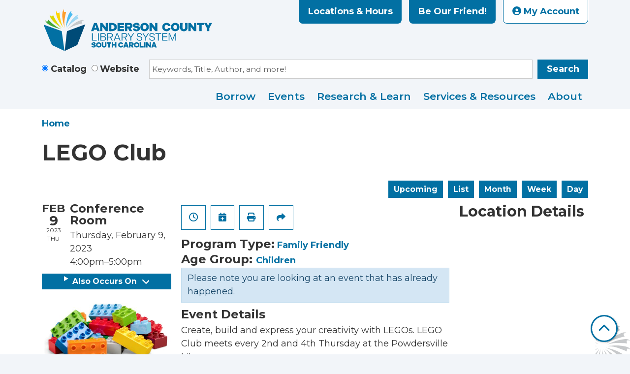

--- FILE ---
content_type: application/javascript
request_url: https://cdn.nicheacademy.com/shared_widget_code/button_min.js
body_size: 440
content:
function createButtonWidgets(btn,s){[].forEach.call(s,function(s){s.classList.contains("previewButton")&&s.classList.contains("bgPrimary")&&s.classList.contains("rounded")||(s.className+=" na nicheacademyWidget previewButton bgPrimary rounded",s.style.fontSize=btn.extra_data.font+"px",btn.extra_data.icon&&(s.innerHTML='<i class= "na nicheacademyWidget '+(window.nicheWidgetUtils.deprecatedFaIcons.includes(btn.extra_data.icon)?" na "+btn.extra_data.icon.replace("fa","na"):" fa "+btn.extra_data.icon)+'"></i> '),s.innerHTML+=btn.extra_data.text),window.nicheWidgetUtils.appendAction(btn,s)})}

--- FILE ---
content_type: application/javascript
request_url: https://cdn.nicheacademy.com/shared_widget_code/side_button_min.js
body_size: 461
content:
function cleanupSideButtonWidget(s){var m=document.getElementById(s);m&&m.parentNode&&m.parentNode.removeChild(m)}function createSideButtonWidget(btn,s){var m=s.id+"-sideButton-landmark";document.getElementById(m)&&cleanupSideButtonWidget(m);var p=btn.extra_data,u=window.nicheWidgetUtils.detectMobile()&&-1==btn.extra_data.icon.indexOf("chevron")?"rotate-90":"";s.className="na nicheacademyWidget sideButton bgPrimary rounded",s.style.fontSize=btn.extra_data.font+"px",s.innerHTML='<i class= "na nicheacademyWidget na '+u+(window.nicheWidgetUtils.deprecatedFaIcons.includes(btn.extra_data.icon)?" na "+btn.extra_data.icon.replace("fa","na"):" fa "+btn.extra_data.icon)+'"></i>'+(window.nicheWidgetUtils.detectMobile()?"":" "+btn.extra_data.text),s.setAttribute("aria-label",btn.extra_data.text),s.style.position="fixed",p.side&&"right"!==p.side?(s.className+=" left",s.style.left=0,s.style.bottom="calc(( "+p.placement+"%) - -"+s.clientWidth/14+"px)"):(s.style.right=0,s.className+=" right",s.style.bottom="calc(( "+p.placement+"%) + 21px)",setTimeout(function(){s.style.right="calc( -"+(s.clientWidth+.037*btn.extra_data.font)+"px + "+s.clientHeight+"px)"}));var g=document.createElement("div");g.id=m,g.setAttribute("role","complementary"),g.setAttribute("aria-label","Niche Academy side button"),g.style.position="fixed",g.style.right="0",g.style.bottom="0",g.style.zIndex="9999",g.appendChild(s),document.getElementsByTagName("body")[0].appendChild(g),window.nicheWidgetUtils.appendAction(btn,s)}

--- FILE ---
content_type: image/svg+xml
request_url: https://www.andersonlibrary.org/themes/custom/website_theme/assets/images/nextdoor-icon.svg
body_size: 947
content:
<svg xmlns="http://www.w3.org/2000/svg" xmlns:xlink="http://www.w3.org/1999/xlink" width="32" height="32" viewBox="0 0 32 32">
  <defs>
    <clipPath id="clip-path">
      <rect id="Rectangle_3007" data-name="Rectangle 3007" width="32" height="31" transform="translate(-0.433)" fill="#0270a3"/>
    </clipPath>
    <clipPath id="clip-social-nextdoor">
      <rect width="32" height="32"/>
    </clipPath>
  </defs>
  <g id="social-nextdoor" clip-path="url(#clip-social-nextdoor)">
    <g id="Group_6291" data-name="Group 6291" transform="translate(-0.055 0.512)">
      <g id="Group_6102" data-name="Group 6102" transform="translate(0.488 0.488)" clip-path="url(#clip-path)">
        <path id="Subtraction_1" data-name="Subtraction 1" d="M15.679,30.277H14.63a16.451,16.451,0,0,1-2.684-.372,16.029,16.029,0,0,1-2.583-.812,15.137,15.137,0,0,1-2.4-1.245,14.127,14.127,0,0,1-2.132-1.67,14.064,14.064,0,0,1-1.973-2.212,15.01,15.01,0,0,1-1.48-2.562A15.676,15.676,0,0,1,0,15.669V14.376a16.336,16.336,0,0,1,.416-2.7,15.88,15.88,0,0,1,.866-2.589A14.928,14.928,0,0,1,2.59,6.7,13.859,13.859,0,0,1,4.331,4.59a14.066,14.066,0,0,1,2.235-1.9A15.136,15.136,0,0,1,9.132,1.286a15.965,15.965,0,0,1,2.789-.9A16.168,16.168,0,0,1,14.826,0h.86A16.948,16.948,0,0,1,18.2.328a16.282,16.282,0,0,1,2.432.706,15.158,15.158,0,0,1,2.283,1.086A13.963,13.963,0,0,1,24.973,3.59a14.457,14.457,0,0,1,2.292,2.393,15.29,15.29,0,0,1,2.756,5.983,14.679,14.679,0,0,1,.337,3.3,14.4,14.4,0,0,1-.277,2.81,15.071,15.071,0,0,1-.808,2.7,15.284,15.284,0,0,1-1.295,2.51,14.929,14.929,0,0,1-1.738,2.224A14.676,14.676,0,0,1,24,27.454a15.418,15.418,0,0,1-2.574,1.461,15.834,15.834,0,0,1-5.745,1.363ZM5.583,9.061a5.618,5.618,0,0,0,.285,2.044,6.165,6.165,0,0,0,.4.945,6.536,6.536,0,0,0,.554.869A6.808,6.808,0,0,0,8.3,14.359a6.684,6.684,0,0,0,.887.535,6.376,6.376,0,0,0,.96.388c0,.582,0,1.175-.008,1.748v0c-.011,1.46-.022,2.97.037,4.454.367-.008.729-.009,1.035-.009h.716c.648,0,1.193-.006,1.747-.033-.022-1.415-.02-2.855-.018-4.247v-.006c0-.875,0-1.779,0-2.668a3.209,3.209,0,0,1,.028-.512,2.816,2.816,0,0,1,.115-.5,2.183,2.183,0,0,1,.524-.871,2.081,2.081,0,0,1,.364-.321,2.245,2.245,0,0,1,.423-.23,2.424,2.424,0,0,1,.462-.138,2.525,2.525,0,0,1,.939,0,2.386,2.386,0,0,1,.44.126,2.213,2.213,0,0,1,.406.211,2.064,2.064,0,0,1,.355.3,2.285,2.285,0,0,1,.581.907,2.89,2.89,0,0,1,.133.527,3.253,3.253,0,0,1,.038.542c.008,1.194.005,2.407,0,3.58v0c0,1.093,0,2.223,0,3.334.5,0,1.035,0,1.737,0h1.758c0-.959,0-1.932,0-2.873v0c0-1.414,0-2.877-.005-4.316a6.638,6.638,0,0,0-.087-1.08,5.817,5.817,0,0,0-.274-1.05,4.88,4.88,0,0,0-.478-.967,4.207,4.207,0,0,0-.7-.829,5.079,5.079,0,0,0-2-1.2A7.391,7.391,0,0,0,16.089,8.8a9.607,9.607,0,0,0-1.352.1,5.711,5.711,0,0,0-1.309.34,5.574,5.574,0,0,0-1.192.641,5.006,5.006,0,0,0-.986.915,4.443,4.443,0,0,0-.689,1.163,2.874,2.874,0,0,1-.657-.544,3.2,3.2,0,0,1-.472-.694,3.987,3.987,0,0,1-.409-1.637c-.558-.011-1.124-.011-1.672-.011h0c-.579,0-1.177,0-1.766-.013Z" transform="translate(0.388 0.428)" fill="#0270a3" stroke="rgba(0,0,0,0)" stroke-miterlimit="10" stroke-width="1"/>
      </g>
    </g>
  </g>
</svg>


--- FILE ---
content_type: application/javascript
request_url: https://cdn.nicheacademy.com/widgets/3a4c3a57eb8707fd2c6f5ce0cc82b86a_script
body_size: 8234
content:
!function(){var url,modalIframeUrl,sliderIframeUrl,nicheUrl="https://my.nicheacademy.com/",baseUrl="https://my.nicheacademy.com/",s=baseUrl.split("/"),m=null,u=s[0],f=s[2],hsCompany= null;url=u+"//"+f;var p,g,h={};p=document.getElementsByTagName("head")[0],(g=document.createElement("style")).textContent="\n/*Theme customizations*/\n@font-face {\n  font-family: 'font-awesome-custom';\n  src: url('https://cdnjs.cloudflare.com/ajax/libs/font-awesome/4.3.0/fonts/fontawesome-webfont.eot?v=4.3.0');\n  src: url('https://cdnjs.cloudflare.com/ajax/libs/font-awesome/4.3.0/fonts/fontawesome-webfont.eot?#iefix&v=4.3.0') format('embedded-opentype'), url('https://cdnjs.cloudflare.com/ajax/libs/font-awesome/4.3.0/fonts/fontawesome-webfont.woff2?v=4.3.0') format('woff2'), url('https://cdnjs.cloudflare.com/ajax/libs/font-awesome/4.3.0/fonts/fontawesome-webfont.woff?v=4.3.0') format('woff'), url('https://cdnjs.cloudflare.com/ajax/libs/font-awesome/4.3.0/fonts/fontawesome-webfont.ttf?v=4.3.0') format('truetype'), url('https://cdnjs.cloudflare.com/ajax/libs/font-awesome/4.3.0/fonts/fontawesome-webfont.svg?v=4.3.0#fontawesomeregular') format('svg');\n  font-weight: normal;\n  font-style: normal;\n}\n\n.na.nicheacademyWidget {\n  font-family: 'Open Sans', sans-serif;\n  font-weight: normal !important;\n  outline-offset: 2px !important; \n}\n\n.na.nicheacademyWidget p{\n  font-family: 'Open Sans', sans-serif !important;\n  margin: 0px;\n  padding: 0px;\n}\n\n.na.nicheacademyWidget i,\n.na.lightboxNicheAcademy i {\n  height: auto !important;\n  margin: 0px !important;\n  padding: 0px !important;\n}\n\n.previewButton .na.nicheacademyWidget.fa,\n.sideButton .na.nicheacademyWidget.fa {\n  color: white !important;\n}\n\n.na.nicheacademyWidget.na-video-camera {\n  display: inline-block;\n  font: normal normal normal 14px/1 FontAwesome;\n  font-size: inherit;\n  text-rendering: auto;\n  -webkit-font-smoothing: antialiased;\n  content: \"\\f03d\" !important;\n  font-family: \"font-awesome-custom\"\n}\n\n.na.nicheacademyWidget.na-video-camera:before {\n  content: \"\\f03d\" !important;\n  font-family: \"font-awesome-custom\"\n}\n\n.na.nicheacademyWidget.na-lightbulb-o {\n  display: inline-block;\n  font: normal normal normal 14px/1 FontAwesome;\n  font-size: inherit;\n  text-rendering: auto;\n  -webkit-font-smoothing: antialiased;\n  content: \"\\f0eb\" !important;\n  font-family: \"font-awesome-custom\"\n}\n\n.na.nicheacademyWidget.na-lightbulb-o:before {\n  content: \"\\f0eb\" !important;\n  font-family: \"font-awesome-custom\"\n}\n\n.na.lightboxNicheAcademy a:hover,\n.na.lightboxNicheAcademy a:focus,\n.na.lightboxNicheAcademy button:hover,\n.na.lightboxNicheAcademy button:focus,\n.na.lightboxNicheAcademy i:hover,\n.na.lightboxNicheAcademy i:focus,\n.na.nicheacademyWidget a:hover,\n.na.nicheacademyWidget a:focus,\n.na.nicheacademyWidget button:hover,\n.na.nicheacademyWidget button:focus,\n.na.nicheacademyWidget i:hover,\n.na.nicheacademyWidget i:focus {\n  background-image: none;\n  text-decoration: none !important;\n}\n\n.na.colorPrimary{\n  color: #135c89 !important;\n}\n\n.na.bgPrimary{\n  background: #135c89;\n}\n\n.na.colorSecondary{\n  color: #d1d2d4 !important;\n}\n\n.na.previewButton{\n  border: 0;\n  width: auto;\n  height: auto;\n  color: #FFFFFF !important;\n  cursor: pointer;\n  font-weight: 400 !important;\n  position: relative;\n  white-space: nowrap;\n  display: inline-block;\n  text-decoration: none !important;\n  padding: 6px 13px;\n  margin: 0px;\n  z-index:999;\n  background-image:\ linear-gradient(to bottom right, transparent, rgba(38,50,56,.4)) !important;\n}\n\n.na.fa {\nfont-family: FontAwesome;\n}\n\n.na.previewButton:hover,\n.na.previewButton:focus {\n  background-image: none !important;\n  color: #fff !important;\n  font-weight: 400 !important;\n  padding: 6px 13px;    \n  margin: 0px;\n  width: auto;\n  height: auto;    \n  text-decoration: none !important;        \n}\n\n.na.previewLink{\n  border: 0;\n  width: auto;\n  height: auto;\n  cursor: pointer;\n  font-weight: 400 !important;\n  position: relative;\n  display: inline-block;\n  text-decoration: underline !important;\n  margin: 0px;\n  z-index:999;\n  background: none !important;\n}\n\n.na.rounded {\n  border-radius: 5px !important;\n}\n\n/* The Modal-na (background) */\n.na.modal-na {\n  position: fixed;\n  z-index: 999999;\n  padding-top: 60px;\n  left: 0;\n  top: 0;\n  width: 100% !important;\n  height: 100% !important;\n  overflow: auto;\n  background-color: rgb(0,0,0);\n  background-color: rgba(0,0,0,0.75);\n}\n\n/* Modal-na Content */\n.na.modal-na-content {\n  background-color: #fefefe;\n  margin: auto;\n  max-width:756px;\n  height: 80%;\n  position: relative;\n  overflow: hidden;\n  display: flex;\n  flex-direction: column;\n  overflow: hidden;\n  border-radius: 8px;\n  font-family: 'Open Sans', sans-serif !important;\n}\n\n.closeIcon{\n  margin: 0;\n  line-height:0 !important;\n  padding: 8px 10px 0px 0px;\n  width: auto;\n  height: 28px;\n  background-color: #135c89 ;\n  background-image:\ linear-gradient(to right, transparent, rgba(38,50,56,.4)) !important;\n  color: #FFFFFF;\n  font-size: 18px;\n  font-weight: 200;\n  z-index: 99;\n  text-align: right;\n  text-decoration: none !important;\n  font-family: 'Open Sans', sans-serif !important;\n}\n.na.nicheacademyWidget .na.text {\n  background-image:\ linear-gradient(to right, transparent, rgba(38,50,56,.4)) !important;;\n}\n.fullScreenLink {\n  text-decoration: inherit;\n  padding-right: 10px;\n  cursor:pointer;\n}\n.na.closeIcon button, \n.na.closeIcon button:hover,\n.na.closeIcon button:focus {\n  margin: 0;\n  line-height:0 !important;\n  padding: 0;\n  width: auto;\n  background-image: none !important; \n  background-color: transparent !important;\n  color: #FFFFFF;\n  cursor: pointer;\n  font-size: inherit;\n  font-weight: 200;\n  z-index: 99;\n  text-align: right;\n  text-decoration: inherit;\n  font-family: inherit;\n}\n\n.na.fullScreenLink, \n.na.fullScreenLink:hover,\n.na.fullScreenLink:focus {\n  outline: none;\n  border: none;\n}\n\n.na.fullScreenLink:focus-visible:not(:hover) {\n  outline: #d1d2d4 solid 2px !important;\n  outline-offset: 2px !important;\n}\n\n.na.lightboxFrame{\n  width: 100%;\n  height: 100%;\n}\n\n.na.sliderFrame{\n  border: none;\n  width: 100%;\n  height: 100%;\n}\n\n.na.colorWhite {\n  color: #FFFFFF !important;\n}\n\n.na.clickable{\n  cursor: pointer;\n}\n\n.na.sideButton{\nfloat: right;\ncolor:#fff !important;\npadding: 6px 13px;\nmargin: 0px;\nline-height: 40px;\nanimation: main 3s;\ncursor:pointer;\nz-index:999;\nbackground-image:\ linear-gradient(to bottom right, transparent, rgba(38,50,56,.4)) !important;    \nfont-weight: normal !important;\nwidth: auto;\nheight: auto;\ntext-decoration: none !important;  \nborder: none !important;\nbox-shadow: none !important;\n}\n\n.na.sideButton:focus-visible:not(:hover) {\n  outline-offset: 2px !important;\n}\n\n.na.sideButton.right{\n  transform-origin: 0% 100%;\n  transform:rotate(90deg);\n}\n\n.rotate-90 {\n  transform:rotate(-90deg) !important;\n}\n\n.na.sideButton.left{\n  transform-origin: 0% 100%;\n  transform: rotate(90deg);\n}\n\n.na.imageContainerBtn {\n  background: none;\n  border: none;\n  padding: 0;\n  cursor: pointer;\n}\n\n.na.sideButton:hover,\n.na.sideButton:focus{\n  background-image : none !important;\n  color: #fff !important;\n  font-weight: normal !important;\n  margin: 0px;\n  padding: 6px 13px;\n  width: auto;\n  height: auto;\n  text-decoration: none !important;    \n}\n\n.na.mySideSlider {\n  z-index: 999999999;\n  height: 100%;\n  max-width: 564px;\n  width: 100%;\n  background-color: white;\n  border: 1px solid #e0e0e0;\n  box-shadow: -3px 0 10px 0 rgba(38,50,56,.50);\n  position: fixed;\n  top: 0;\n  transition: 0.5s;\n  overflow: auto;\n  display: flex;\n  flex-direction: column;\n}\n\n@media (max-width: 991px) {\n  .na.modal-na{\n      padding:0;\n  }\n  .na.modal-na-content{\n      height:calc(100% - 4px);\n      max-width:inherit;\n  }\n}\n      ",p.appendChild(g),[{tag:"link",attrs:{rel:"stylesheet",href:"https://cdnjs.cloudflare.com/ajax/libs/font-awesome/4.3.0/css/font-awesome.css"}},{tag:"script",attrs:{src:"https://cdn.jsdelivr.net/npm/core-js@3.36.1/minified.js"}},{tag:"link",attrs:{rel:"stylesheet",href:"https://fonts.googleapis.com/css?family=Open+Sans:300,300italic,700&subset=latin,greek,greek-ext,vietnamese,cyrillic-ext,cyrillic,latin-ext"}}].forEach(function(s){var m=document.createElement(s.tag);Object.keys(s.attrs).forEach(function(u){m.setAttribute(u,s.attrs[u])}),p.appendChild(m)});var b=null;window.nicheWidgetUtils={appendAction:null,updateWidgetImplementationStatus:null,getImageUrl:null,detectMobile:null,getElement:null,deprecatedFaIcons:["fa-video-camera","fa-lightbulb-o"],url:url,baseUrl:baseUrl,hsCompany:hsCompany,academyUrl:"andersoncountylibrary",primary_color:"135c89",isCarouselPaused:!1};function updateWidgetImplementationStatus(widget){var widget_name=widget.type;if("Side Button"===widget.type&&(widget_name="Side button"),!widget_name||""===widget_name)return!0;var xmlhttp=new XMLHttpRequest;xmlhttp.open("PUT","https://widgets.nicheacademy.com/update-widget-implementation-status"),xmlhttp.setRequestHeader("Content-Type","application/json;charset=UTF-8"),xmlhttp.send(JSON.stringify({widget_name:widget_name,company_id:hsCompany,entity_id:widget.extra_data.lesson,course_id:widget.extra_data.tutorial||widget.extra_data.course_id,academy_id:widget.academy_id}))}function y(s){b&&b.focus(),m.style.overflow="",s.style.width="0%",s.style.border="none",s.style.boxShadow="none",s.setAttribute("tabindex",-1),s.setAttribute("data-tabindex",-1),s.setAttribute("aria-hidden",!0),s.setAttribute("aria-disabled",!0),s.style.visibility="hidden",v(s.id+"-sliderFrame")}function w(s){s.style.display="none",s.style.visibility="hidden",m.style.overflow="auto",v(s.id+"-lightboxFrame"),s.setAttribute("tabindex",-1),s.setAttribute("data-tabindex",-1),s.setAttribute("aria-hidden",!0),s.setAttribute("aria-disabled",!0),setTimeout(function(){F.activeModal&&F.activeModal.querySelectorAll(".focus-trap-element").forEach(function(s){s.remove()}),F.previousActiveElement&&document.contains(F.previousActiveElement)?setTimeout(function(){try{F.previousActiveElement.focus(),F.activeModal=null,F.firstFocusableElement=null,F.lastFocusableElement=null,F.previousActiveElement=null}catch(s){}},0):(F.activeModal=null,F.firstFocusableElement=null,F.lastFocusableElement=null,F.previousActiveElement=null)},0)}function v(s){var m=document.getElementById(s),u=m?m.contentWindow:null;u&&u.postMessage({for:"vimeo",pause:1},baseUrl)}function x(s){s.style.visibility="visible",s.style.visibility=null,s.setAttribute("tabindex",0),s.setAttribute("data-tabindex",0),s.setAttribute("aria-hidden",!1),s.setAttribute("aria-disabled",!1)}function k(){var a,s=!1;return a=navigator.userAgent||navigator.vendor||window.opera,(/(android|bb\d+|meego).+mobile|avantgo|bada\/|blackberry|blazer|compal|elaine|fennec|hiptop|iemobile|ip(hone|od)|iris|kindle|lge |maemo|midp|mmp|mobile.+firefox|netfront|opera m(ob|in)i|palm( os)?|phone|p(ixi|re)\/|plucker|pocket|psp|series(4|6)0|symbian|treo|up\.(browser|link)|vodafone|wap|windows ce|xda|xiino/i.test(a)||/1207|6310|6590|3gso|4thp|50[1-6]i|770s|802s|a wa|abac|ac(er|oo|s\-)|ai(ko|rn)|al(av|ca|co)|amoi|an(ex|ny|yw)|aptu|ar(ch|go)|as(te|us)|attw|au(di|\-m|r |s )|avan|be(ck|ll|nq)|bi(lb|rd)|bl(ac|az)|br(e|v)w|bumb|bw\-(n|u)|c55\/|capi|ccwa|cdm\-|cell|chtm|cldc|cmd\-|co(mp|nd)|craw|da(it|ll|ng)|dbte|dc\-s|devi|dica|dmob|do(c|p)o|ds(12|\-d)|el(49|ai)|em(l2|ul)|er(ic|k0)|esl8|ez([4-7]0|os|wa|ze)|fetc|fly(\-|_)|g1 u|g560|gene|gf\-5|g\-mo|go(\.w|od)|gr(ad|un)|haie|hcit|hd\-(m|p|t)|hei\-|hi(pt|ta)|hp( i|ip)|hs\-c|ht(c(\-| |_|a|g|p|s|t)|tp)|hu(aw|tc)|i\-(20|go|ma)|i230|iac( |\-|\/)|ibro|idea|ig01|ikom|im1k|inno|ipaq|iris|ja(t|v)a|jbro|jemu|jigs|kddi|keji|kgt( |\/)|klon|kpt |kwc\-|kyo(c|k)|le(no|xi)|lg( g|\/(k|l|u)|50|54|\-[a-w])|libw|lynx|m1\-w|m3ga|m50\/|ma(te|ui|xo)|mc(01|21|ca)|m\-cr|me(rc|ri)|mi(o8|oa|ts)|mmef|mo(01|02|bi|de|do|t(\-| |o|v)|zz)|mt(50|p1|v )|mwbp|mywa|n10[0-2]|n20[2-3]|n30(0|2)|n50(0|2|5)|n7(0(0|1)|10)|ne((c|m)\-|on|tf|wf|wg|wt)|nok(6|i)|nzph|o2im|op(ti|wv)|oran|owg1|p800|pan(a|d|t)|pdxg|pg(13|\-([1-8]|c))|phil|pire|pl(ay|uc)|pn\-2|po(ck|rt|se)|prox|psio|pt\-g|qa\-a|qc(07|12|21|32|60|\-[2-7]|i\-)|qtek|r380|r600|raks|rim9|ro(ve|zo)|s55\/|sa(ge|ma|mm|ms|ny|va)|sc(01|h\-|oo|p\-)|sdk\/|se(c(\-|0|1)|47|mc|nd|ri)|sgh\-|shar|sie(\-|m)|sk\-0|sl(45|id)|sm(al|ar|b3|it|t5)|so(ft|ny)|sp(01|h\-|v\-|v )|sy(01|mb)|t2(18|50)|t6(00|10|18)|ta(gt|lk)|tcl\-|tdg\-|tel(i|m)|tim\-|t\-mo|to(pl|sh)|ts(70|m\-|m3|m5)|tx\-9|up(\.b|g1|si)|utst|v400|v750|veri|vi(rg|te)|vk(40|5[0-3]|\-v)|vm40|voda|vulc|vx(52|53|60|61|70|80|81|83|85|98)|w3c(\-| )|webc|whit|wi(g |nc|nw)|wmlb|wonu|x700|yas\-|your|zeto|zte\-/i.test(a.substr(0,4)))&&(s=!0),s}function E(s,m,u=1){var f=document.getElementById(s);if(null===f){if(u>=10)return;var p=Math.min(100*Math.pow(2,u-1),5e3)*(.5+.5*Math.random());setTimeout(function(){E(s,m,u+1)},p)}else m(f)}function A(s,m,u=1){var f=document.getElementsByClassName(s);if(null===f||0===f.length){if(u>=10)return;var p=Math.min(100*Math.pow(2,u-1),5e3)*(.5+.5*Math.random());setTimeout(function(){A(s,m,u+1)},p)}else m(f)}function initWidget(){m=document.getElementsByTagName("body")[0],localStorage.removeItem("widgetId");var widgets= [{"id":18085,"type":"Side Button","academy_id":7011,"name":"Main Side button","url":"?category=18695&","extra_data":{"icon":"fa-play-circle","text":"Show Me How","font":25,"code_snippet":"85wbgurvg8o","target":"10","category":"20","tutorial":"","lesson":"","placement":83,"side":"right"}},{"id":18087,"type":"Button","academy_id":7011,"name":"Libby-Button","url":"course/1451?","extra_data":{"icon":"fa-play-circle","text":"Libby Help","font":18,"code_snippet":"5mc8h1vekk3","target":"20","category":"10","tutorial":"1451","lesson":""}},{"id":18088,"type":"Button","academy_id":7011,"name":"Hoopla-Button","url":"course/352?","extra_data":{"icon":"fa-play-circle","text":"Hoopla Help","font":18,"code_snippet":"40te300zj9a","target":"20","category":"10","tutorial":"352","lesson":""}},{"id":18089,"type":"Button","academy_id":7011,"name":"Tumblebook-Button","url":"course/1156?","extra_data":{"icon":"fa-play-circle","text":"TumbleBook Help","font":18,"code_snippet":"jspdxane1s","target":"20","category":"10","tutorial":"1156","lesson":""}},{"id":18090,"type":"Image","academy_id":7011,"name":"Image","url":"course/9970?","extra_data":{"code_snippet":"lnu7x6boyqg","target":"20","category":"10","lesson":"","max_width":"320","overwrite":false,"image":"366ec270-82c9-4532-9fdb-cd7a0a4b0d39.jpg","label":"Britannica Library – Articles, Multimedia, and eBooks","course":{"extra_data":{"is_free":"no","is_copyable":0},"course_id":9970,"course_name":"Britannica Library – Articles, Multimedia, and eBooks","course_image":"britannica library tutorial image--bf50d1cc-9fda-453e-a375-bc277093afc5.jpg","teaser_content":"999515377","is_shared":true,"course_type":"COURSE","type":"Tutorial","context":"shared","url":"course/9970?"}}},{"id":18091,"type":"Carousel","academy_id":7011,"name":"test Carousel","url":"?","extra_data":{"code_snippet":"c35fq3qzzlf","target":"20","max_width":500,"slidesInterval":3,"randomize_order":"","carousel_data":[{"extra_data":{"is_free":"no"},"course_id":8112,"course_name":"Auto Repair Source – Automotive Information","course_image":"Auto Repair Source tutorial image--afa25224-c9fe-4656-9f4b-6be922ce33c0.jpg","teaser_content":"860141443","is_shared":true,"course_type":"COURSE","type":"Tutorial","url":"course/8112?"},{"extra_data":{"is_free":"no","is_copyable":0},"course_id":11266,"course_name":"CultureGrams – Learn About People From Around the World","course_image":"culturegrams tutorial image--097b12d6-95aa-4704-850f-a23dc86c13e8.jpg","teaser_content":"860169955","is_shared":true,"course_type":"COURSE","type":"Tutorial","url":"course/11266?"},{"extra_data":{"is_free":"no","login_not_required":"yes"},"course_id":4684,"course_name":"Explora – Research Made Easy","course_image":"explora tutorial image--946a42bc-23a4-471a-8415-96e968109e02.jpg","teaser_content":"861361152","is_shared":true,"course_type":"COURSE","type":"Tutorial","url":"course/4684?"},{"extra_data":{"is_free":"no","login_not_required":"yes"},"course_id":349,"course_name":"Facebook – From Signing Up To Setup","course_image":"Facebook tutorial image--00514301-d463-4de1-930f-2fcb4fd2cfb7.jpg","teaser_content":"863358663","is_shared":true,"course_type":"COURSE","type":"Tutorial","url":"course/349?"}]}},{"id":18391,"type":"Button","academy_id":7011,"name":"Indieflix-Button","url":"course/1489?","extra_data":{"icon":"fa-play-circle","text":"IndieFlix Help","font":18,"code_snippet":"64key7httbl","target":"20","category":"10","tutorial":"1489","lesson":""}},{"id":18392,"type":"Button","academy_id":7011,"name":"Qello-Button","url":"course/3295?","extra_data":{"icon":"fa-play-circle","text":"Qello Help","font":18,"code_snippet":"iyy3lhz4jrk","target":"20","category":"10","tutorial":"3295","lesson":""}},{"id":18393,"type":"Button","academy_id":7011,"name":"Ancestry-Button","url":"course/695?","extra_data":{"icon":"fa-play-circle","text":"Ancestry Help","font":18,"code_snippet":"d6zoicfa2lr","target":"20","category":"10","tutorial":"695","lesson":""}},{"id":18394,"type":"Button","academy_id":7011,"name":"HeritageQuest-Button","url":"course/9166?","extra_data":{"icon":"fa-play-circle","text":"HeritageQuest Help","font":18,"code_snippet":"tscgcetbqjf","target":"20","category":"10","tutorial":"9166","lesson":""}},{"id":18520,"type":"Button","academy_id":7011,"name":"Kanopy-button","url":"course/3129?","extra_data":{"icon":"fa-play-circle","text":"Kanopy Help","font":18,"code_snippet":"fpifng315x","target":"20","category":"10","tutorial":"3129","lesson":""}},{"id":27623,"type":"Side Button","academy_id":7011,"name":"LM Site Side button","url":"?","extra_data":{"icon":"fa-play-circle","text":"Browse Tutorials","font":18,"code_snippet":"za83v983h9","target":"10","category":"20","tutorial":"","lesson":"","placement":50,"side":"right"}},{"id":27661,"type":"Button","academy_id":7011,"name":"LM Britannica Button","url":"course/9970?","extra_data":{"icon":"fa-play-circle","text":"Britannica Tutorial","font":16,"code_snippet":"4dmhu551568","target":"20","category":"10","tutorial":"9970","lesson":""}},{"id":27662,"type":"Button","academy_id":7011,"name":"LM Ancestry Button","url":"course/695?","extra_data":{"icon":"fa-play-circle","text":"Ancestry Tutorial","font":16,"code_snippet":"reea03ng2sk","target":"20","category":"10","tutorial":"695","lesson":""}},{"id":27667,"type":"Button","academy_id":7011,"name":"LM Consumer Reports Button","url":"course/2375?","extra_data":{"icon":"fa-play-circle","text":"Consumer Reports Tutorial","font":16,"code_snippet":"36d9qgag72j","target":"20","category":"10","tutorial":"2375","lesson":""}},{"id":27668,"type":"Button","academy_id":7011,"name":"LM Credo Reference Button","url":"course/15600?","extra_data":{"icon":"fa-play-circle","text":"Credo Tutorial","font":16,"code_snippet":"9cdht0n1bn9","target":"20","category":"10","tutorial":"15600","lesson":""}},{"id":27669,"type":"Button","academy_id":7011,"name":"LM CultureGrams Button","url":"course/11266?","extra_data":{"icon":"fa-play-circle","text":"CultureGrams Tutorial","font":16,"code_snippet":"jva4bej0fe9","target":"20","category":"10","tutorial":"11266","lesson":""}},{"id":27670,"type":"Button","academy_id":7011,"name":"LM Explora Button","url":"course/4684?","extra_data":{"icon":"fa-play-circle","text":"Explora Tutorial","font":16,"code_snippet":"edko31zol6","target":"20","category":"10","tutorial":"4684","lesson":""}},{"id":27671,"type":"Button","academy_id":7011,"name":"LM HeritageQuest Button","url":"course/9166?","extra_data":{"icon":"fa-play-circle","text":"HeritageQuest Tutorial","font":16,"code_snippet":"i5m3ae94ha","target":"20","category":"10","tutorial":"9166","lesson":""}},{"id":27672,"type":"Button","academy_id":7011,"name":"LM LearningExpress Button","url":"course/465?","extra_data":{"icon":"fa-play-circle","text":"LearningExpress Tutorial","font":16,"code_snippet":"919is1fp1zl","target":"20","category":"10","tutorial":"465","lesson":""}},{"id":27673,"type":"Button","academy_id":7011,"name":"LM Mango Button","url":"course/22103?","extra_data":{"icon":"fa-play-circle","text":"Mango Tutorial","font":16,"code_snippet":"7v9aft6q27j","target":"20","category":"10","tutorial":"22103","lesson":""}},{"id":27674,"type":"Button","academy_id":7011,"name":"LM Novelist Button","url":"course/382?","extra_data":{"icon":"fa-play-circle","text":"Novelist Tutorial","font":16,"code_snippet":"5gn53nw2y4v","target":"20","category":"10","tutorial":"382","lesson":""}},{"id":27675,"type":"Button","academy_id":7011,"name":"LM Tumblebooks Button","url":"course/1156?","extra_data":{"icon":"fa-play-circle","text":"Tumblebooks Tutorial","font":16,"code_snippet":"z8rp6hvubf8","target":"20","category":"10","tutorial":"1156","lesson":""}},{"id":27676,"type":"Button","academy_id":7011,"name":"LM Tutor.com Button","url":"course/1467?","extra_data":{"icon":"fa-play-circle","text":"Tutor.com Tutorial","font":16,"code_snippet":"gi6q2l1ls38","target":"20","category":"10","tutorial":"1467","lesson":""}},{"id":27677,"type":"Button","academy_id":7011,"name":"LM Universal Class Button","url":"course/1857?","extra_data":{"icon":"fa-play-circle","text":"Universal Class Tutorial","font":16,"code_snippet":"91uhntw3lxh","target":"20","category":"10","tutorial":"1857","lesson":""}},{"id":27678,"type":"Button","academy_id":7011,"name":"LM ValueLine Button","url":"course/1549?","extra_data":{"icon":"fa-play-circle","text":"ValueLine Tutorial","font":16,"code_snippet":"pd9vnrozq8b","target":"20","category":"10","tutorial":"1549","lesson":""}},{"id":27679,"type":"Button","academy_id":7011,"name":"LM Hoopla Button","url":"course/352?","extra_data":{"icon":"fa-play-circle","text":"Hoopla Tutorial","font":16,"code_snippet":"5il51mvukye","target":"20","category":"10","tutorial":"352","lesson":""}},{"id":27680,"type":"Button","academy_id":7011,"name":"LM IndieFlix Button","url":"course/1489?","extra_data":{"icon":"fa-play-circle","text":"IndieFlix Tutorial","font":16,"code_snippet":"dqsruo1q96s","target":"20","category":"10","tutorial":"1489","lesson":""}},{"id":27681,"type":"Button","academy_id":7011,"name":"LM Kanopy Button","url":"course/3129?","extra_data":{"icon":"fa-play-circle","text":"Kanopy Tutorial","font":16,"code_snippet":"gyrv18a1e9l","target":"20","category":"10","tutorial":"3129","lesson":""}},{"id":27682,"type":"Button","academy_id":7011,"name":"LM Libby Button","url":"course/1451?","extra_data":{"icon":"fa-play-circle","text":"Libby Tutorial","font":16,"code_snippet":"uhdct5hoi8a","target":"20","category":"10","tutorial":"1451","lesson":""}},{"id":27683,"type":"Button","academy_id":7011,"name":"LM Qello Button","url":"course/3295?","extra_data":{"icon":"fa-play-circle","text":"Qello Tutorial","font":16,"code_snippet":"1vfpb43itw2j","target":"20","category":"10","tutorial":"3295","lesson":""}}];function createWidget(widget,s){switch(widget.type){case"Button":"function"==typeof createButtonWidgets&&createButtonWidgets(widget,s);break;case"Link":"function"==typeof createLinkWidgets&&createLinkWidgets(widget,s);break;case"Icon":"function"==typeof createIconWidgets&&createIconWidgets(widget,s);break;case"Image":"function"==typeof createImageWidgets&&createImageWidgets(widget,s);break;case"Full Academy":"function"==typeof createFullAcademyWidget&&createFullAcademyWidget(widget,s[0],"andersoncountylibrary");break;case"Side Button":"function"==typeof createSideButtonWidget&&createSideButtonWidget(widget,s[0]);break;case"Carousel":"function"==typeof createCarouselWidget&&createCarouselWidget(widget,s[0])}}function s(widget){var s=widget.extra_data.code_snippet;"Link"===widget.type||"Button"===widget.type||"Icon"===widget.type||"Image"===widget.type?A(s,function(s){createWidget(widget,s)}):E(s,function(s){createWidget(widget,[s])})}!function(widgets,s){var m=[],u={};widgets.forEach(function(widget){u[widget.type]||(m.push(widget.type),u[widget.type]=!0)});var f=0,p=m.length;p?m.forEach(function(m){!function(s,m){var u=document.createElement("script");u.src="https://cdn.nicheacademy.com/shared_widget_code/"+s.toLowerCase().replace(/\s+/g,"_")+"_min.js",u.onload=function(){m&&m()},u.onerror=function(){m&&m()},document.head.appendChild(u)}(m,function(){++f===p&&s&&s()})}):s&&s()}(widgets,function(){widgets.forEach(s)})}function I(){var s=localStorage.getItem("widgetId");if(s){var widget=document.getElementById(s);widget&&(s.includes("modal")?w(widget):y(widget))}}window.addEventListener?window.addEventListener("load",initWidget,!1):window.attachEvent&&window.attachEvent("onload",initWidget),window.addEventListener("message",function(e){e.data.esc&&I()}),window.addEventListener("na-widget-reload",function(){initWidget()}),window.addEventListener("keyup",function(e){27===e.keyCode&&I()}),window.addEventListener("keydown",function(e){27===e.keyCode&&F.activeModal&&I()});var F={activeModal:null,firstFocusableElement:null,lastFocusableElement:null,previousActiveElement:null};function _(s){F.previousActiveElement=s;var m=document.querySelector('.lightboxNicheAcademy[style*="display: block"], .lightboxNicheAcademy[style*="visibility: visible"]');if(m){F.activeModal=m,function(s){s.querySelectorAll(".focus-trap-element").forEach(function(s){s.remove()});var m=document.createElement("div");m.className="focus-trap-element",m.setAttribute("tabindex","0"),m.setAttribute("aria-hidden","true"),m.style.cssText="position: absolute; left: -10000px; width: 1px; height: 1px; overflow: hidden;",m.addEventListener("focus",function(){F.lastFocusableElement&&F.lastFocusableElement.focus()});var u=document.createElement("div");u.className="focus-trap-element",u.setAttribute("tabindex","0"),u.setAttribute("aria-hidden","true"),u.style.cssText="position: absolute; left: -10000px; width: 1px; height: 1px; overflow: hidden;",u.addEventListener("focus",function(){F.firstFocusableElement&&F.firstFocusableElement.focus()}),s.insertBefore(m,s.firstChild),s.appendChild(u)}(m);var u=m.querySelectorAll('button, [href], input, select, textarea, [tabindex]:not([tabindex="-1"]):not([class="focus-trap-element"]), iframe');u.length>0&&(F.firstFocusableElement=u[0],F.lastFocusableElement=u[u.length-1],setTimeout(function(){try{F.firstFocusableElement.focus()}catch(s){m.focus()}},0))}}window.addEventListener("message",function(e){e&&e.data&&e.data.url&&(e.data.modalId&&(h[e.data.modalId]=e.data.url),nicheUrl=e.data.url)}),window.nicheWidgetUtils.appendAction=function(btn,ele){if(btn.extra_data&&btn.extra_data.target&&!ele._nicheActionAttached){var actionFn,s=k(),u={10:function(){!function(btn){var s=btn.extra_data.code_snippet+(btn.courseId?"-"+btn.courseId:""),u=(btn.modalId||s)+"-sideSlider",f=document.getElementById(u);if(sliderIframeUrl&&sliderIframeUrl===url+"/andersoncountylibrary/"+btn.url+"modalId="+u+"&host="+window.origin&&f)return!0;var p=f||document.createElement("div"),g=(url+"/andersoncountylibrary/"+btn.url).replace(/\/$/,"")+"modalId="+u+"&host="+window.origin;sliderIframeUrl=g,p.className="na nicheacademyWidget mySideSlider",p.style[btn.extra_data.side&&"right"!==btn.extra_data.side?"left":"right"]=0;var w=k();p.style.maxWidth=w?"100%":"564px",p.id=u;var v=w?"":'<a  target="_blank" id='+u+'-fullScreenLink class="na lightboxNicheAcademy colorWhite fullScreenLink "  tabindex="0" aria-label="View content in a new tab"><i class="fa fa-fw fa-expand"></i>Full Screen</a>';p.innerHTML='<div class="na closeIcon">'+v+"<button id="+u+'-closeSideSlider class="na colorWhite fullScreenLink" aria-label="Close side slider" ><i class="fa fa-fw fa-times"></i>Close</button></div><iframe allow="autoplay" allowfullscreen id="'+u+'-sliderFrame" class="na sliderFrame" src='+sliderIframeUrl+' frameborder="0" style="overflow:hidden;overflow-x:hidden;overflow-y:hidden;" height="150%" width="150%" title="Niche Academy widget slider contents"></iframe>',p.setAttribute("role","dialog"),document.getElementsByTagName("body")[0].appendChild(p);var A=document.getElementById(u+"-fullScreenLink");E(u+"-sliderFrame",function(s){s.onload=function(){var m=s.contentWindow;m&&m.postMessage({for:"widgets",widgets:1},baseUrl)}});var I=document.getElementById(u),F=document.getElementById(s)||document.getElementsByClassName(s)[0];function _(s){var m=localStorage.getItem("widgetId");m&&!m.includes("modal")&&y(document.getElementById(m)),localStorage.setItem("widgetId",s)}function S(){I.style.width="0%",setTimeout(function(){I.style.display="block",I.style.visibility="visible",I.style.width="100%",I.style.border="1px solid #e0e0e0",I.style.boxShadow="-3px 0 10px 0 rgba(38,50,56,.50)",x(I),updateWidgetImplementationStatus(btn)}),_(u),setTimeout(function(){A&&A.focus()},100)}b=F,_(u);var W=document.getElementById(u+"-closeSideSlider");if(W.onclick=function(){m.style.overflow="",y(I)},W.onkeypress=function(e){m.style.overflow="",13===e.keyCode&&y(I)},A){var B=function(){var s=u.split("-")[0];window.open(h[s]||nicheUrl,"_blank")};A.onclick=B,A.onkeypress=function(e){13===e.keyCode&&B()}}F&&(F.onclick=S,F.onkeypress=function(e){13===e.keyCode&&S()}),A&&A.focus()}(btn)},20:function(){!function(btn){var s=btn.extra_data.code_snippet+(btn.courseId?"-"+btn.courseId:""),u=(btn.modalId||s)+"-modal",f=url+"/andersoncountylibrary/"+btn.url+"modalId="+u+"&host="+window.origin,p=document.getElementById(u);if(modalIframeUrl===f&&p)return!0;var g=p||document.createElement("div");modalIframeUrl=f,g.className="na modal-na lightboxNicheAcademy",g.setAttribute("aria-hidden",!0),g.setAttribute("role","dialog"),g.setAttribute("aria-modal",!0),g.setAttribute("aria-labelledby","Modal Title"),g.id=u,g.style.display="none",g.style.visibility="hidden",g.setAttribute("tabindex",-1),g.setAttribute("data-tabindex",-1),g.setAttribute("aria-hidden",!0),g.setAttribute("aria-disabled",!0);var y=k()?"":'<a target="_blank" id='+u+'-fullScreenLink class="na lightboxNicheAcademy colorWhite fullScreenLink fullScreenLinkOpenWindow" tabindex="0" aria-label="View content in a new tab"><i class="fa fa-fw fa-expand"></i>Full Screen</a>';g.innerHTML='<div class="na lightboxNicheAcademy modal-na-content"><div class="na lightboxNicheAcademy closeIcon">'+y+"<button id="+u+'-closeIconLink class="na lightboxNicheAcademy colorWhite fullScreenLink" aria-label="Close modal"><i class="fa fa-fw fa-times"></i>Close</button></div><iframe allow="autoplay" allowfullscreen id="'+u+'-lightboxFrame" class="na lightboxNicheAcademy lightboxFrame" frameBorder="0" src='+modalIframeUrl+' title="Niche Academy widget modal contents"></iframe></div>',document.getElementsByTagName("body")[0].appendChild(g);var v=document.getElementById(u+"-fullScreenLink");E(u+"-lightboxFrame",function(s){v&&v.focus(),s.onload=function(){var m=s.contentWindow;m&&m.postMessage({for:"widgets",widgets:1},baseUrl)}});var A=document.getElementById(u),I=document.getElementById(u+"-closeIconLink");if(I.onclick=function(){w(A)},v){var F=function(){var s=u.split("-")[0];window.open(h[s]||nicheUrl,"_blank")};v.onclick=F,v.onkeypress=function(e){13===e.keyCode&&F()}}I.onkeypress=function(e){e&&13===e.keyCode&&w(A)};var S=document.getElementById(s),W=document.getElementsByClassName(s);function B(s){_(),A.style.display="block",A.style.visibility="visible",m.style.overflow="hidden",localStorage.setItem("widgetId",u),x(A),setTimeout(function(){_(s)},0),v&&(v.setAttribute("tabindex",0),v.focus()),I&&I.setAttribute("tabindex",0),b=s,updateWidgetImplementationStatus(btn)}if(b=S||W[0],S&&(S.onclick=function(){B(S)},S.onkeypress=function(e){13===e.keyCode&&B(S)}),!S||W.length>1)for(S of W)S.onclick=function(){B(S)},S.onkeypress=function(e){13===e.keyCode&&B(S)};B(S),window.onclick=function(event){var ele=document.getElementById(event.target.id);ele&&"block"===ele.style.display&&event.target.id.includes("modal")&&w(ele)}}(btn)},30:function(){var s=url+"/andersoncountylibrary/"+btn.url,m=s&&s.indexOf("http")>-1?s:"http://"+s;m&&window.open(m,"_blank")}},f=u[btn.extra_data.target];f&&(ele.addEventListener("click",p(f)),ele.addEventListener("keypress",(actionFn=f,function(e){e&&13===e.keyCode&&p(actionFn)(e)})),ele._nicheActionAttached=!0)}function p(actionFn){var m=JSON.parse(JSON.stringify(btn));return function(event){updateWidgetImplementationStatus(m),event&&event.stopPropagation(),s?function(btn){window.open(url+"/andersoncountylibrary/"+btn.url,"_blank")}(m):actionFn()}}},window.nicheWidgetUtils.updateWidgetImplementationStatus=updateWidgetImplementationStatus,window.nicheWidgetUtils.getImageUrl=function(s,m){return m("https://assets.nicheacademy.com/"+s)},window.nicheWidgetUtils.detectMobile=k,window.nicheWidgetUtils.getElement=E}();

--- FILE ---
content_type: application/javascript
request_url: https://cdn.nicheacademy.com/shared_widget_code/carousel_min.js
body_size: 2780
content:
function initCarouselIntervalsStorage(){window.nicheWidgetUtils.carouselIntervals||(window.nicheWidgetUtils.carouselIntervals={})}function cleanupCarousel(s,u){window.nicheWidgetUtils.carouselIntervals&&window.nicheWidgetUtils.carouselIntervals[s]&&(clearInterval(window.nicheWidgetUtils.carouselIntervals[s]),delete window.nicheWidgetUtils.carouselIntervals[s]),u&&u.remove()}function createCarouselWidget(s,u){loadCarouselCSS(),void 0===window?.nicheWidgetUtils?.isCarouselPaused&&(window.nicheWidgetUtils.isCarouselPaused=!1),initCarouselIntervalsStorage();var g=u.querySelector("#"+u.id+"-container");g&&(cleanupCarousel(u.id,g),u.classList.contains("na nicheacademyWidget")&&u.classList.remove("na nicheacademyWidget"));var m=s.extra_data,h=Object.keys(s.extra_data.carousel_data).map(function(i){return s.extra_data.carousel_data[i]});u.setAttribute("role","region"),u.setAttribute("aria-label",s.name),u.className+="na nicheacademyWidget",m.randomize_order&&(h=shuffle(h));var ele=document.createElement("div");ele.className="na slideshow-container "+u.id,ele.id=u.id+"-container",ele.setAttribute("aria-live","off");var p="100%";function w(){if(""==m.max_width&&window.innerWidth>=u.parentNode.parentElement.clientWidth)p=getHeightFor16By9("100%",!0,u.parentNode.parentElement.clientWidth)+"px";else if(m.max_width){var s,g=u.parentNode.parentElement.clientWidth;s=g>window.innerWidth&&window.innerWidth>parseInt(m.max_width)?m.max_width:window.innerWidth<g?window.innerWidth:g&&g<=m.max_width?g:m.max_width,ele.style.maxWidth=s+"px",u.style.maxWidth=s+"px",p=getHeightFor16By9(s,!1)+"px"}}w(),window.onresize=function(){w(),h.forEach(function(s){document.getElementById(u.id+"-"+(s.course_id?s.course_id:s.id+"-slide")).getElementsByClassName("imgContainer")[0].style.height=p})},h.forEach(function(s,g){var m,w,f,v=document.createElement("div");v.id=u.id+"-"+(s.course_id?s.course_id:s.id)+"-slide",v.className=u.id+"-mySlides na clickable nicheSlides "+u.id,"Image"===s.type?((m=document.createElement("a")).href=s.imageLink&&"http://"!==s.imageLink?s.imageLink.indexOf("http")>-1?s.imageLink:"http://"+s.imageLink:"#",m.target="_blank",m.id=u.id+"-"+(s.course_id?s.course_id:s.id),m.setAttribute("aria-label",`Open ${s.name}`),m.className="na imgContainer",m.style.height=p,(w=document.createElement("img")).id=u.id+"-image-"+s.id,w.className="na nicheacademyWidget "+u.id,w.setAttribute("alt",s.name),w.setAttribute("loading","lazy"),window.nicheWidgetUtils.getImageUrl(s.file_hash,function(g){window.nicheWidgetUtils.getElement(u.id+"-image-"+s.id,function(s){s.src=g})}),m.appendChild(w),v.appendChild(m),v.innerHTML+='<div class="na text bgPrimary carouselFooter '+u.id+'">'+s.name+"</div>"):((m=document.createElement("button")).type="button",m.id=u.id+"-"+(s.course_id?s.course_id:s.id),m.setAttribute("aria-label",`Open ${s.course_name}`),m.className="na imgContainer",m.style.height=p,(w=document.createElement("img")).id=u.id+"-image-"+s.course_id,w.className="na nicheacademyWidget"+u.id,w.setAttribute("alt",s.course_name),w.setAttribute("loading","lazy"),""!==s.course_image&&null!=s.course_image&&"not_given"!==s.course_image?f=s.course_image:""!==s.course_image_original&&null!=s.course_image_original&&"not_given"!==s.course_image_original&&"shared"===s.context&&(f=s.course_image_original),f&&""!=f||(w.src=window.nicheWidgetUtils.url+"/assets/images/12.jpg"),w.src||window.nicheWidgetUtils.getImageUrl(f,function(g){window.nicheWidgetUtils.getElement(u.id+"-image-"+s.course_id,function(s){s.src=""!=g&&g?g:window.nicheWidgetUtils.url+"assets/images/12.jpg"})}),m.appendChild(w),v.appendChild(m),v.innerHTML+='<div class="na text bgPrimary carouselFooter '+u.id+'">'+s.course_name+"</div>"),v.setAttribute("role","group"),v.setAttribute("aria-roledescription","slide"),v.setAttribute("aria-label",g+" of "+h.length),ele.appendChild(v)});var f={};h.forEach(function(g){var m=u.id+"-"+(g.course_id?g.course_id:g.id);if("Tutorial"==g.type){var h=JSON.parse(JSON.stringify(s));h.url=g.url,h.modalId=m,h.courseId=g.course_id,f[m]=h,window.nicheWidgetUtils.getElement(m,function(s){window.nicheWidgetUtils.appendAction(h,s)})}}),ele.innerHTML+='<button type="button" title="Previous slide" aria-label="Previous slide" id='+u.id+'-prev class="na nicheacademyWidget prev '+u.id+'" >&#10094;</button><button type="button" title="Next slide" aria-label="Next slide" id='+u.id+'-next class="na nicheacademyWidget next '+u.id+'" >&#10095;</button><button type="button" title="Pause carousel" aria-label="Pause carousel" id='+u.id+'-pause class="na nicheacademyWidget carousel-pause-btn '+u.id+'"><i class="fa fa-fw fa-pause" id="'+u.id+'-pause-icon"></i></button>',u.appendChild(ele);var v=1;function b(n,s){var i,u=document.getElementsByClassName(s+"-mySlides");for(n>u.length&&(v=1),n<1&&(v=u.length),i=0;i<u.length;i++)u[i].style.display="none";u[v-1].style.display="block",function(s){if(y){var u=y.id,g=f[u],m=y.cloneNode(!0);y.parentNode.replaceChild(m,y),g&&(m._nicheActionAttached=!1,window.nicheWidgetUtils.appendAction(g,m)),y=null}var h=document.querySelector("."+s+'-mySlides[style*="display: block"]');if(h){var p=h.querySelector(".na.imgContainer");p&&(y=p,p.addEventListener("mouseover",function(){x=!0}),p.addEventListener("mouseleave",function(){x=!1}),p.addEventListener("focus",function(){x=!0}),p.addEventListener("blur",function(){x=!1}))}}(s)}b(v,u.id);var x=!1,y=null,W=s.extra_data.slidesInterval?1e3*s.extra_data.slidesInterval:7e3;function _(n,event){event&&event.stopPropagation(),window.nicheWidgetUtils.carouselIntervals&&window.nicheWidgetUtils.carouselIntervals[u.id]&&(clearInterval(window.nicheWidgetUtils.carouselIntervals[u.id]),delete window.nicheWidgetUtils.carouselIntervals[u.id]),b(v+=n,u.id)}function I(){window.nicheWidgetUtils.carouselIntervals&&window.nicheWidgetUtils.carouselIntervals[u.id]&&clearInterval(window.nicheWidgetUtils.carouselIntervals[u.id]),window.nicheWidgetUtils.carouselIntervals[u.id]=setInterval(function(){x||window.nicheWidgetUtils.isCarouselPaused||b(++v,u.id)},W)}function C(s,u){var g=document.getElementById(s+"-pause"),m=document.getElementById(s+"-pause-icon");g&&m&&(u?(m.className=m.className.replace("fa-pause","fa-play"),g.setAttribute("title","Resume carousel"),g.setAttribute("aria-label","Resume carousel")):(m.className=m.className.replace("fa-play","fa-pause"),g.setAttribute("title","Pause carousel"),g.setAttribute("aria-label","Pause carousel")))}I(),document.getElementById(u.id+"-next").addEventListener("click",function(s){_(1,s)}),document.getElementById(u.id+"-prev").addEventListener("click",function(s){_(-1,s)}),document.getElementById(u.id+"-pause").addEventListener("click",function(s){var g;s&&s.stopPropagation(),g=u.id,window.nicheWidgetUtils.isCarouselPaused?(window.nicheWidgetUtils.isCarouselPaused=!1,I(),C(g,!1)):(window.nicheWidgetUtils.isCarouselPaused=!0,window.nicheWidgetUtils.carouselIntervals&&window.nicheWidgetUtils.carouselIntervals[u.id]&&(clearInterval(window.nicheWidgetUtils.carouselIntervals[u.id]),delete window.nicheWidgetUtils.carouselIntervals[u.id]),C(g,!0))})}function getHeightFor16By9(s){var u=arguments.length>1&&void 0!==arguments[1]&&arguments[1],g=arguments.length>2&&void 0!==arguments[2]?arguments[2]:0;return u&&0==g?.5625*window.innerWidth:u&&0!=g?.5625*g:.5625*s}function shuffle(s){for(var u,g,m=s.length;m>0;)g=Math.floor(Math.random()*m),u=s[--m],s[m]=s[g],s[g]=u;return s}function loadCarouselCSS(){if(!document.getElementById("carousel-css")){var s=document.createElement("style");s.id="carousel-css",s.setAttribute("type","text/css"),s.textContent='\n/* Carousel-specific styles */\n* {box-sizing: border-box}\n\n.na.nicheSlides {\n  display: none;\n  text-align: center;\n  overflow: hidden;\n  background: #000;\n  -webkit-animation-name: fade;\n  -webkit-animation-duration: 1.5s;\n  animation-name: fade;\n  animation-duration: 1.5s;\n}\n\n.na.nicheSlides>a.na.imgContainer>img,\n.na.nicheSlides>button.na.imgContainer>img{\n  max-height:100%;\n}\n\n.na.imgContainer{\n  display: flex;\n  justify-content: center;\n  align-items: center;\n  background: none;\n  border: none;\n  padding: 0;\n  cursor: pointer;\n  width: 100%;\n  text-decoration: none;\n  outline-offset: -2px !important;\n}\n\n/* Slideshow container */\n.na.slideshow-container {\n  position: relative;\n  margin: auto;\n}\n\n.na.carousel-pause-btn {\n  position: absolute;\n  bottom: 11px;\n  right: 12px;\n  color: white;\n  cursor: pointer;\n  background-color: transparent;\n  border: none;\n  height: 18px;\n  display: flex;\n  align-items: center;\n  justify-content: center;\n  font-size: 18px;\n  font-weight: bold;\n  color: white;\n  padding: 0px;\n}\n\n.na.slideshow-container svg,\n.na.slideshow-container svg:hover {\n  position: absolute;\n  top: 50%;\n  left: 50%;\n  font-size: 5em;\n  margin-top: -51px;\n  margin-left: -40px;\n  height: auto;\n}\n\n.na.carouselFooter {\n  display: flex;\n  justify-content: space-between;\n  align-items: center;\n  color: white;\n  font-size: 18px;\n}\n\n/* Next & previous buttons */\n.na.prev, .na.next {\n  cursor: pointer;\n  position: absolute;\n  top: 50%;\n  width: auto;\n  height: auto;\n  padding: 16px;\n  margin: -22px 0 0 0;\n  color: white;\n  font-weight: bold;\n  font-size: 18px;\n  transition: 0.6s ease;\n  border-radius: 0 3px 3px 0;\n  background-color: transparent;\n  border: none;\n}\n\n/* Position the "prev button" to the left */\n.na.prev {\n  left: 0;\n  border-radius: 3px 0 0 3px;\n  text-decoration: none !important;\n}\n\n/* Position the "next button" to the right */\n.na.next {\n  right: 0;\n  border-radius: 3px 0 0 3px;\n  text-decoration: none !important;\n}\n\n/* On hover, add a black background color with a little bit see-through */\n.na.prev:hover, .na.next:hover,\n.na.prev:focus, .na.next:focus {\n  background-color: rgba(0,0,0,0.8);\n  color: #fff !important;\n  padding: 16px;\n  margin: -22px 0 0 0;  \n  width: auto;\n  height: auto;\n  text-decoration: none !important;\n}\n\n/* Caption text */\n.na.nicheacademyWidget .na.text {\n  color: #f2f2f2;\n  font-size: 18px;\n  padding: 8px 12px;\n  text-align: left;\n  white-space: nowrap;\n  text-overflow: ellipsis;\n  overflow: hidden;\n  font-family: \'Open Sans\', sans-serif !important;\n}\n\n@-webkit-keyframes fade {\n  from {opacity: .4} \n  to {opacity: 1}\n}\n\n@keyframes fade {\n  from {opacity: .4} \n  to {opacity: 1}\n}\n\n/* On smaller screens, decrease text size */\n@media only screen and (max-width: 300px) {\n  .na.prev, .na.next,.na.text {font-size: 11px}\n}\n  ',document.getElementsByTagName("head")[0].appendChild(s)}}

--- FILE ---
content_type: text/javascript
request_url: https://www.andersonlibrary.org/modules/custom/library_calendar/lc_core/js/form.js?t7cduf
body_size: 1418
content:
"use strict";

/**
 * @file
 * Form behaviors used across Library Calendar.
 */

((Drupal, once) => {
  /**
   * Prevent duplicate submissions for AJAX forms.
   *
   * This behavior is very similar to Drupal.behaviors.formSingleSubmit, but it
   * applies to AJAX forms instead (which aren't typically "submitted" in the
   * traditional sense of the word).
   *
   * Each time this behavior is attached, it will iterate through the entire
   * list of existing AJAX instances and attach an event handler used to
   * intercept (and possibly stop) submission via AJAX with form values
   * identical to the previous submission.
   *
   * An event handler is only attached to elements within a form that has a
   * 'data-ajax-form-single-submit' attribute with any initial value.
   */
  Drupal.behaviors.ajaxFormSingleSubmit = {
    attach: () => {
      // Fetch a list of valid AJAX instances.
      //
      // The list of instances may sometimes contain invalid values, so we must
      // filter those out before processing.
      const instances = Drupal.ajax.instances.filter(instance => {
        return instance && instance.element;
      });
      instances.forEach(_ref => {
        let {
          element,
          event: name,
          keypress
        } = _ref;
        // Only attempt to attach to each element once.
        [element] = once('ajax-form-single-submit', element);
        const {
          form
        } = element || {};
        const {
          dataset
        } = form || {};

        // Only attach to `<button type="submit">` or `<input type="submit">`.
        const submit = element && element.matches('[type="submit"]');

        // Only attach to the element if the form has opted into the behavior.
        if (dataset && 'ajaxFormSingleSubmit' in dataset && submit) {
          /**
           * Intercept an event, potentially stopping propagation.
           *
           * This event listener checks the previously-submitted values (if any)
           * to see if they match the current form values. If they match, then
           * event propagation will be stopped.
           *
           * @param {Event} event
           *   The intercepted event.
           */
          const intercept = event => {
            // Convert the form's data into a string for comparison.
            const data = new URLSearchParams(new FormData(form));
            const values = data.toString();

            // If the form's data matches the data from the last submission,
            // stop propagation of this event in anticipation of processing a
            // response to an existing in-flight request.
            if (dataset.ajaxFormSingleSubmit === values) {
              event.stopImmediatePropagation();
            }

            // Store the submitted values to facilitate future checks.
            dataset.ajaxFormSingleSubmit = values;
          };

          // Intercept the specified event for the element.
          //
          // According to MDN, "Event listeners in the capturing phase are
          // called before event listeners in the target and bubbling phases."
          //
          // Since Drupal uses jQuery event listeners for submission via AJAX,
          // they are guaranteed to be targeting listeners. Using a capturing
          // listener allows us to stop event propagation before jQuery's
          // targeting listeners are invoked.
          element.addEventListener(name, intercept, {
            capture: true
          });
          if (keypress) {
            // Also intercept keypress events to ensure that the form cannot be
            // submitted by pressing the "Enter" key, for example.
            element.addEventListener('keypress', intercept, {
              capture: true
            });
          }
        }
      });
    }
  };

  /**
   * Automatically expand <details> sections with invalid form controls.
   *
   * An event listener is added to all <details> sections contained within a
   * form that will respond to the 'invalid' event, dispatched after validating
   * form controls, by automatically expanding the <details> section to which it
   * is attached.
   *
   * @link https://developer.mozilla.org/en-US/docs/Web/API/HTMLInputElement/invalid_event
   * @link https://developer.mozilla.org/en-US/docs/Web/HTML/Element/details
   */
  Drupal.behaviors.openInvalidDetails = {
    attach: context => {
      once('open-invalid-details', 'form details', context).forEach(details => {
        details.addEventListener('invalid', () => details.setAttribute('open', true), true);
      });
    }
  };
})(Drupal, once);


--- FILE ---
content_type: application/javascript
request_url: https://cdn.nicheacademy.com/shared_widget_code/image_min.js
body_size: 694
content:
function createImageWidgets(s,g){Array.prototype.slice.call(g).forEach(function(g){var h,m=s.extra_data,p=s.extra_data.course;if(g.classList&&g.classList.contains("na")&&g.classList.contains("nicheacademyWidget"))(x=g.parentNode)&&x.classList&&x.classList.contains("imageContainerBtn")&&window.nicheWidgetUtils.appendAction(s,x);else{g.style.maxWidth=m.max_width&&""!==m.max_width?m.max_width+"px":"100%",g.style.width=g.style.maxWidth,g.style.height=m.max_width&&""!==m.max_width?getHeightFor16By9(m.max_width,!1)+"px":getHeightFor16By9("100%",!0,g.parentNode.offsetWidth)+"px",g.className+=" na nicheacademyWidget clickable",g.setAttribute("alt","Open "+(m?.label??"Niche Academy")+" widget"),g.setAttribute("aria-label","Open "+(m?.label??"Niche Academy")+" widget"),g.setAttribute("loading","lazy"),s.extra_data.overwrite?h=m.image:p?.course_image&&"not_given"!==p.course_image?h=p.course_image:p?.course_image_original&&"not_given"!==p.course_image_original&&"shared"===p.context&&(h=p.course_image_original),g.src=window.nicheWidgetUtils.url+"/assets/images/12.jpg",h&&window.nicheWidgetUtils.getImageUrl(h,function(s){g.src=""!=s&&s?s:window.nicheWidgetUtils.url+"assets/images/12.jpg"});var y=document.createElement("svg");y.className="na nicheacademyWidget fa fa-fw fa-play colorPrimary clickable",y.id=g.id,y.class=g.class,y.style.position="absolute",y.style.top="53%",y.style.left="52%",y.style.fontSize="40px",y.style.marginTop="-25px",y.style.marginLeft="-32px",y.style.backgroundColor="rgba(255, 255, 255, 0.7)",y.style.borderRadius="8px";var x=g.parentNode,w=document.createElement("button");w.type="button";var _=s.extra_data.code_snippet+(s.courseId?"-"+s.courseId:"");w.className="na nicheacademyWidget imageContainerBtn "+_,w.setAttribute("aria-label",`Open ${s.extra_data.label||"Niche Academy Image Widget"}`),w.style.position="relative",w.style.width="fit-content",w.style.maxWidth=m.max_width&&""!==m.max_width?m.max_width+"px":"100%",w.style.height=m.max_width&&""!==m.max_width?getHeightFor16By9(m.max_width,!1)+"px":getHeightFor16By9("100%",!0,g.parentNode.offsetWidth)+"px",x.replaceChild(w,g),w.appendChild(g),w.appendChild(y),window.nicheWidgetUtils.appendAction(s,w)}})}function getHeightFor16By9(s){var g=arguments.length>1&&void 0!==arguments[1]&&arguments[1],h=arguments.length>2&&void 0!==arguments[2]?arguments[2]:0;return g&&0==h?.5625*window.innerWidth:g&&0!=h?.5625*h:.5625*s}

--- FILE ---
content_type: text/javascript
request_url: https://www.andersonlibrary.org/core/misc/dialog/dialog.ajax.js?v=11.3.0-rc1
body_size: 3026
content:
/**
 * @file
 * Extends the Drupal AJAX functionality to integrate the dialog API.
 */

(function ($, Drupal, { focusable }) {
  /**
   * Initialize dialogs for Ajax purposes.
   *
   * @type {Drupal~behavior}
   *
   * @prop {Drupal~behaviorAttach} attach
   *   Attaches the behaviors for dialog ajax functionality.
   */
  Drupal.behaviors.dialog = {
    attach(context, settings) {
      // Provide a known 'drupal-modal' DOM element for Drupal-based modal
      // dialogs. Non-modal dialogs are responsible for creating their own
      // elements, since there can be multiple non-modal dialogs at a time.
      if (!document.querySelector('#drupal-modal')) {
        // Add 'ui-front' jQuery UI class so jQuery UI widgets like autocomplete
        // sit on top of dialogs. For more information see
        // http://api.jqueryui.com/theming/stacking-elements/.
        document.body.insertAdjacentHTML(
          'beforeend',
          '<div id="drupal-modal" class="ui-front" style="display:none"></div>',
        );
      }

      // Special behaviors specific when attaching content within a dialog.
      // These behaviors usually fire after a validation error inside a dialog.
      if (context !== document) {
        const dialog = context.closest('.ui-dialog-content');
        if (dialog) {
          // Remove and replace the dialog buttons with those from the new form.
          if ($(dialog).dialog('option', 'drupalAutoButtons')) {
            // Trigger an event to detect/sync changes to buttons.
            dialog.dispatchEvent(new CustomEvent('dialogButtonsChange'));
          }

          setTimeout(function () {
            // Account for pre-existing focus handling that may have already moved
            // the focus inside the dialog.
            if (!dialog.contains(document.activeElement)) {
              // Move focus to the first focusable element in the next event loop
              // to allow dialog buttons to be changed first.
              $(dialog).dialog('instance')._focusedElement = null;
              $(dialog).dialog('instance')._focusTabbable();
            }
          }, 0);
        }
      }

      const originalClose = settings.dialog.close;
      // Overwrite the close method to remove the dialog on closing.
      settings.dialog.close = function (event, ...args) {
        originalClose.apply(settings.dialog, [event, ...args]);
        // Check if the opener element is inside an AJAX container.
        const $element = $(event.target);
        const ajaxContainer = $element.data('uiDialog')
          ? $element
              .data('uiDialog')
              .opener.closest('[data-drupal-ajax-container]')
          : [];

        // If the opener element was in an ajax container, and focus is on the
        // body element, we can assume focus was lost. To recover, focus is
        // moved to the first focusable element in the container.
        if (
          ajaxContainer.length &&
          (document.activeElement === document.body ||
            $(document.activeElement).not(':visible'))
        ) {
          const focusableChildren = focusable(ajaxContainer[0]);
          if (focusableChildren.length > 0) {
            setTimeout(() => {
              focusableChildren[0].focus();
            }, 0);
          }
        }
        $(event.target).remove();
      };
    },

    /**
     * Scan a dialog for any primary buttons and move them to the button area.
     *
     * @param {jQuery} $dialog
     *   A jQuery object containing the element that is the dialog target.
     *
     * @return {Array}
     *   An array of buttons that need to be added to the button area.
     */
    prepareDialogButtons($dialog) {
      const buttons = [];
      const buttonSelectors =
        '.form-actions input[type=submit], .form-actions a.button, .form-actions a.action-link';
      const buttonElements = $dialog[0].querySelectorAll(buttonSelectors);

      buttonElements.forEach((button) => {
        button.style.display = 'none';
        buttons.push({
          text: button.innerHTML || button.getAttribute('value'),
          class: button.getAttribute('class'),
          'data-once': button.dataset.once,
          click(e) {
            if (button.tagName === 'A') {
              button.click();
            } else {
              ['mousedown', 'mouseup', 'click'].forEach((event) =>
                button.dispatchEvent(new MouseEvent(event)),
              );
            }
            e.preventDefault();
          },
        });
      });
      return buttons;
    },
  };

  /**
   * Command to open a dialog.
   *
   * @param {Drupal.Ajax} ajax
   *   The Drupal Ajax object.
   * @param {object} response
   *   Object holding the server response.
   * @param {number} [status]
   *   The HTTP status code.
   *
   * @return {boolean|undefined}
   *   Returns false if there was no selector property in the response object.
   */
  Drupal.AjaxCommands.prototype.openDialog = function (ajax, response, status) {
    if (!response.selector) {
      return false;
    }
    let dialog = document.querySelector(response.selector);
    if (!dialog) {
      // Create the element if needed.
      dialog = document.createElement('div');
      dialog.id = response.selector.replace(/^#/, '');
      dialog.classList.add('ui-front');
      document.body.appendChild(dialog);
    }
    // Set up the wrapper, if there isn't one.
    if (!ajax.wrapper) {
      ajax.wrapper = dialog.id;
    }

    // Use the ajax.js insert command to populate the dialog contents.
    response.command = 'insert';
    response.method = 'html';
    ajax.commands.insert(ajax, response, status);

    // Move the buttons to the jQuery UI dialog buttons area.
    response.dialogOptions = response.dialogOptions || {};
    if (typeof response.dialogOptions.drupalAutoButtons === 'undefined') {
      response.dialogOptions.drupalAutoButtons = true;
    } else if (response.dialogOptions.drupalAutoButtons === 'false') {
      response.dialogOptions.drupalAutoButtons = false;
    } else {
      response.dialogOptions.drupalAutoButtons =
        !!response.dialogOptions.drupalAutoButtons;
    }
    if (
      !response.dialogOptions.buttons &&
      response.dialogOptions.drupalAutoButtons
    ) {
      response.dialogOptions.buttons =
        Drupal.behaviors.dialog.prepareDialogButtons($(dialog));
    }

    const dialogButtonsChange = () => {
      const buttons = Drupal.behaviors.dialog.prepareDialogButtons($(dialog));
      $(dialog).dialog('option', 'buttons', buttons);
    };

    // Bind dialogButtonsChange.
    dialog.addEventListener('dialogButtonsChange', dialogButtonsChange);
    dialog.addEventListener('dialog:beforeclose', (event) => {
      dialog.removeEventListener('dialogButtonsChange', dialogButtonsChange);
    });

    // Open the dialog itself.
    const createdDialog = Drupal.dialog(dialog, response.dialogOptions);
    if (response.dialogOptions.modal) {
      createdDialog.showModal();
    } else {
      createdDialog.show();
    }

    // Add the standard Drupal class for buttons for style consistency.
    dialog.parentElement
      ?.querySelector('.ui-dialog-buttonset')
      ?.classList.add('form-actions');
  };

  /**
   * Command to close a dialog.
   *
   * If no selector is given, it defaults to trying to close the modal.
   *
   * @param {Drupal.Ajax} [ajax]
   *   The ajax object.
   * @param {object} response
   *   Object holding the server response.
   * @param {string} response.selector
   *   The selector of the dialog.
   * @param {boolean} response.persist
   *   Whether to persist the dialog element or not.
   * @param {number} [status]
   *   The HTTP status code.
   */
  Drupal.AjaxCommands.prototype.closeDialog = function (
    ajax,
    response,
    status,
  ) {
    const dialog = document.querySelector(response.selector);
    if (dialog) {
      Drupal.dialog(dialog).close();
      if (!response.persist) {
        dialog.remove();
      }
    }
  };

  /**
   * Command to set a dialog property.
   *
   * JQuery UI specific way of setting dialog options.
   *
   * @param {Drupal.Ajax} [ajax]
   *   The Drupal Ajax object.
   * @param {object} response
   *   Object holding the server response.
   * @param {string} response.selector
   *   Selector for the dialog element.
   * @param {string} response.optionsName
   *   Name of a key to set.
   * @param {string} response.optionValue
   *   Value to set.
   * @param {number} [status]
   *   The HTTP status code.
   */
  Drupal.AjaxCommands.prototype.setDialogOption = function (
    ajax,
    response,
    status,
  ) {
    const dialog = document.querySelector(response.selector);
    if (dialog) {
      $(dialog).dialog('option', response.optionName, response.optionValue);
    }
  };

  /**
   * Binds a listener on dialog creation to handle the cancel link.
   *
   * @param {DrupalDialogEvent} e
   *   The event triggered.
   * @param {Drupal.dialog~dialogDefinition} dialog
   *   The dialog instance.
   * @param {object} [settings]
   *   Dialog settings.
   */
  window.addEventListener('dialog:aftercreate', (event) => {
    const dialog = event.dialog;
    const cancelButton = event.target.querySelector('.dialog-cancel');
    const cancelClick = (e) => {
      dialog.close('cancel');
      e.preventDefault();
      e.stopPropagation();
    };
    cancelButton?.removeEventListener('click', cancelClick);
    cancelButton?.addEventListener('click', cancelClick);
  });

  /**
   * Ajax command to open URL in a modal dialog.
   *
   * @param {Drupal.Ajax} [ajax]
   *   An Ajax object.
   * @param {object} response
   *   The Ajax response.
   */
  Drupal.AjaxCommands.prototype.openModalDialogWithUrl = function (
    ajax,
    response,
  ) {
    const dialogOptions = response.dialogOptions || {};
    const elementSettings = {
      progress: { type: 'throbber' },
      dialogType: 'modal',
      dialog: dialogOptions,
      url: response.url,
      httpMethod: 'GET',
    };
    Drupal.ajax(elementSettings).execute();
  };
})(jQuery, Drupal, window.tabbable);


--- FILE ---
content_type: text/javascript
request_url: https://www.andersonlibrary.org/modules/custom/library_calendar/lc_branch_select/js/behaviors.js?t7cduf
body_size: 2098
content:
"use strict";

/**
 * @file
 * Provides the Branch Selector's JavaScript functionality.
 */

(Drupal => {
  /**
   * The active class that will display branches in the Branch Selector.
   *
   * @type {string}
   */
  const activeClass = 'active-branch';

  /**
   * The branch selector branches.
   *
   * @type {HTMLElement[]}
   */
  const branches = [];

  /**
   * Toggles the provided branch as active, and disables the others.
   *
   * @param {string} selected
   *   The ID of the newly selected branch.
   */
  function toggleActiveBranch(selected) {
    const activeBranch = `lc-branch-select__branch--${selected}`;
    branches.forEach(branch => branch.classList.remove(activeClass));
    document.querySelector(`.${activeBranch}`).classList.add(activeClass);
  }

  /**
   * Updates today's hours based on the selected branch.
   *
   * @param {string} selected
   *   The string ID of the branch that was selected.
   */
  function updateTodaysHours(selected) {
    const hoursValueElement = document.querySelector('.lc-branch-select__today-hours--value');
    if (hoursValueElement) {
      const selector = `.lc-branch-select__branch--${selected} .lc-branch-select__branch--hidden-region`;
      const hours = document.querySelector(selector)?.innerText.trim();
      hoursValueElement.innerText = hours;
    }
  }

  /**
   * Retrieves the branch selector branches.
   */
  Drupal.behaviors.getBranches = {
    attach: context => {
      // Create a mutation observer for hiding the Branch terms visually
      // hidden title and contextual options from hidden Branches.
      const classObserver = new MutationObserver(mutations => {
        mutations.forEach(mutation => {
          if (mutation.type === 'attributes' && mutation.attributeName === 'class') {
            /** @type {HTMLElement} */
            const branch = mutation.target;
            const termTemplate = branch.parentElement;
            const selector = ':scope > h2 > a, :scope > .contextual > button';
            if (branch.classList.contains('active-branch')) {
              termTemplate.querySelectorAll(selector).forEach(element => {
                element.removeAttribute('tabindex');
              });
            } else {
              termTemplate.querySelectorAll(selector).forEach(element => {
                element.setAttribute('tabindex', '-1');
              });
            }
          }
        });
      });
      once('branch-select-branch', '.lc-branch-select__branch', context).forEach(element => {
        branches.push(element);
        classObserver.observe(element, {
          attributes: true
        });
      });
    }
  };

  /**
   * Selects branches with a select element.
   */
  Drupal.behaviors.branchSelectorSelectBox = {
    attach: context => {
      once('branch-selector', '.lc-branch-select__select-input', context).forEach(element => {
        updateTodaysHours(element.value);
        toggleActiveBranch(element.value);
        element.addEventListener('change', event => {
          const {
            value
          } = event.currentTarget;
          updateTodaysHours(value);
          toggleActiveBranch(value);
        });
      });
    }
  };

  /**
   * Updates the Today's Hours container if "Single" selector type is enabled.
   */
  Drupal.behaviors.branchSelectorSingleDisplayTodaysHours = {
    attach: context => {
      once('branch-selector-single', '.lc-branch-select__wrapper--single .lc-branch-select__today-hours-container', context).forEach(() => {
        const firstBranch = branches[0];
        updateTodaysHours(firstBranch.dataset.branch);
      });
    }
  };

  /**
   * Selects branches with tab buttons.
   */
  Drupal.behaviors.branchSelectorTabs = {
    attach: context => {
      /** @type {HTMLElement[]} */
      const branchTabs = once('branch-select-tab-item', '.lc-branch-select__tab-item', context);

      // Update Today's Hours for the first branch.
      if (Array.isArray(branchTabs) && branchTabs.length) {
        const firstBranch = branchTabs[0];
        updateTodaysHours(firstBranch.dataset.branch);
      }
      branchTabs.forEach(tab => {
        tab.addEventListener('click', event => {
          event.preventDefault();
          const activeBranch = event.currentTarget.dataset.branch;
          updateTodaysHours(activeBranch);
          toggleActiveBranch(activeBranch);
          branchTabs.forEach(branchTab => {
            branchTab.setAttribute('aria-expanded', false);
          });

          // Check if the related branch is open or closed.
          const isExpanded = document.querySelector(`.lc-branch-select__branch--${activeBranch}`)?.classList.contains('active-branch');

          // Inform assistive technologies that this tab is or is not expanded.
          tab.setAttribute('aria-expanded', isExpanded);
        });
      });
      if (branchTabs.length) {
        once('branch-selector-close-tab-on-escape', '.lc-branch-select', context).forEach(element => {
          element.addEventListener('keyup', event => {
            if (event.keyCode === 27) {
              branchTabs.forEach(tab => {
                tab.setAttribute('aria-expanded', false);
              });
              branches.forEach(branch => branch.classList.remove(activeClass));
            }
          });
        });
        once('branch-selector-close-tab', 'html', context).forEach(element => {
          // Close branch selector tabs when any element other than the
          // branch selector is clicked.
          element.addEventListener('click', event => {
            // Close the tabs by default.
            let closeTabs = true;

            // Don't close the branch selector if one of the tabs are
            // clicked. This conflicts with `toggleActiceBranch()`.
            if (branchTabs.some(tab => tab === event.target)) {
              closeTabs = false;
            }

            // Don't close the branch selector content if the content was
            // clicked.
            if (event.target.closest('.lc-branch-select__content')) {
              closeTabs = false;
            }
            if (closeTabs) {
              branchTabs.forEach(tab => {
                tab.setAttribute('aria-expanded', false);
              });
              branches.forEach(branch => branch.classList.remove(activeClass));
            }
          });
        });
      }
    }
  };

  /**
   * Facilitates the branch selector collapse button on mobile.
   */
  Drupal.behaviors.hoursToggle = {
    attach: context => {
      once('hours-button', '.js-hours-toggle', context).forEach(button => {
        button.addEventListener('click', event => {
          event.preventDefault();
          button.classList.toggle('open');
          document.querySelector('.lc-branch-select__wrapper')?.classList.toggle('open');
          document.querySelector('.hours-toggle__icon')?.classList.toggle('open');
        });
      });
    }
  };

  /**
   * Toggles the branch selector open or closed.
   */
  Drupal.behaviors.toggleCollapse = {
    attach: context => {
      /** @type {HTMLElement[]} */
      const collapseElements = once('branch-select-collapse', '.lc-branch-select__collapse', context);
      collapseElements.forEach(element => {
        const selector = element.closest('.lc-branch-select');
        const wrapper = selector.querySelector('.lc-branch-select__collapsed-wrapper');

        // Toggle the Branch Selector opened or closed when it is clicked.
        element.addEventListener('click', () => {
          wrapper?.classList.toggle('open');
          element.setAttribute('aria-expanded', wrapper?.classList.contains('open'));
        });

        // Toggle the Branch Selector as collapsed, if focus is removed from
        // it or its children.
        element.parentElement.addEventListener('focusout', event => {
          const {
            parentElement
          } = element;
          const {
            relatedTarget
          } = event;
          if (relatedTarget && !parentElement.contains(relatedTarget)) {
            wrapper?.classList.remove('open');
            element.setAttribute('aria-expanded', false);
          }
        });

        // Close the Branch Selector if the "Escape" key is pressed.
        selector?.addEventListener('keyup', event => {
          if (event.keyCode === 27) {
            wrapper?.classList.remove('open');
            element.setAttribute('aria-expanded', false);
          }
        });
      });

      // Toggle the Branch Selector as collapsed, if anything other than it
      // or its children is clicked.
      once('branch-select-collapse-close', 'html', context).forEach(element => {
        element.addEventListener('click', event => {
          const {
            target
          } = event;
          collapseElements.forEach(collapseElement => {
            const selector = collapseElement.closest('.lc-branch-select');
            const wrapper = selector.querySelector('.lc-branch-select__collapsed-wrapper');
            if (target !== selector && !selector.contains(target)) {
              wrapper?.classList.remove('open');
              collapseElement.setAttribute('aria-expanded', false);
            }
          });
        });
      });
    }
  };
})(Drupal);


--- FILE ---
content_type: text/javascript
request_url: https://www.andersonlibrary.org/modules/custom/lm_menu/js/behaviors.js?v=1.x
body_size: 3531
content:
/**
 * @file
 * Provides the menu functionality.
 */

(Drupal => {
  /**
   * The `escape` key ID.
   *
   * @var {number}
   */
  const ESCAPE = 27;

  /**
   * The `tab` key ID.
   *
   * @var {number}
   */
  const TAB = 9;

  /**
   * Controls menu navigation actions.
   */
  class Menu {
    constructor(context, selector, items) {
      /**
       * An abort controller for disabling event listeners.
       *
       * The menu event listeners are aborted when the browser is resized.
       *
       * @type {AbortController}
       */
      this.abortController = new AbortController();

      /**
       * The HTML element used to run this behavior.
       *
       * @type {Document|HTMLElement}
       */
      this.context = context;

      /**
       * The CSS selector for this menu's items.
       *
       * @type {string}
       */
      this.selector = selector;

      /**
       * A list of menu item's based on the selector provided.
       *
       * @type {NodeListOf<Element>}
       */
      this.items = items;
    }

    /**
     * Recursively build a list of dropdown menu links
     *
     * @param {Element} element
     *   Current element being added to the element stack.
     * @param {Element[]} stack
     *   A list of elements, built up from the deepest item provided.
     *
     * @return {Element[]}
     *   A list menu link elements.
     */
    buildParentPath(element) {
      let stack = arguments.length > 1 && arguments[1] !== undefined ? arguments[1] : [];
      // Add the link provided to the stack.
      stack.push(element);

      // Determine this link's hierarchy in the menu. This number will determine
      // if further recursion is necessary.
      const level = Number(element.dataset.navLevel);
      if (level > 0) {
        // Find this element's dropdown parent ID.
        const dropdownID = element.dataset.dropdown;

        // Retrieve this elements parent dropdown list.
        const dropdown = this.context.getElementById(dropdownID);

        // Retrieve the menu item from relative the dropdown menu retrieved.
        const item = dropdown.parentNode;

        // Find the nav link, associated with the menu item.
        const link = item.querySelector('.nav-link');
        return this.buildParentPath(link, stack);
      }
      return stack;
    }

    /**
     * Filter to remove mega menu children from an list of menu elements.
     *
     * @param {Element} element
     *   The current element in a list of elements
     *
     * @return {boolean}
     *   True if the item is not a mega menu item, otherwise false.
     */
    static isNotMegaMenuChild(element) {
      const potentialMegaMenu = element.parentNode.parentNode;
      return !potentialMegaMenu.classList.contains('mega-menu-container');
    }

    /**
     * Closes a dropdown relative to the element that fired the event.
     *
     * @param {MouseEvent} event
     *   The event `MouseEvent` that triggered this method.
     */
    static hide(event) {
      const element = event.target;
      Menu.toggle(element, 'remove');
    }

    /**
     * Hide any menu item that is currently open.
     *
     * @param {Element[]} ignore
     *   List of optional elements to ignore when hiding items.
     */
    hideOpen() {
      let ignore = arguments.length > 0 && arguments[0] !== undefined ? arguments[0] : [];
      // Create a list of open menu item's containing dropdown menus.
      const items = this.context.querySelectorAll(`${this.selector}.show`);

      // Filter out any item that exists in the optional ignore list.
      Array.from(items).filter(element => {
        const link = element.querySelector('.nav-link');
        return !ignore.includes(link);
      }).forEach(element => {
        // Close the menu item.
        Menu.toggle(element, 'remove');
      });
    }

    /**
     * Loads the event listeners that manage the menu functionality.
     */
    loadEvents() {
      const hoverMediaQuery = matchMedia('(min-width: 992px)');
      const focusMediaQuery = matchMedia('(min-width: 1024px)');
      if (hoverMediaQuery.matches) {
        // Handle hover events for tablets and desktops devices.
        this.onHover();
      } else {
        // Handle click events for mobile devices.
        this.onClick();
      }

      // Handle touch and keyboard events for tablets and desktops devices.
      if (focusMediaQuery.matches) {
        this.onFocus();
      }

      // When the hover media query changes, abort all menu events and
      // recalculate them based on the browser's new size. This is only
      // for the hover media query because touch start media query will
      // match in most instances.
      hoverMediaQuery.addEventListener('change', () => {
        this.abortController.abort();
        this.abortController = new AbortController();
        this.loadEvents();
      }, {
        signal: this.abortController.signal
      });
    }

    /**
     * Handles showing and hiding the menu items on click.
     */
    onClick() {
      // Theses selectors will toggle the mobile menu open or closed.
      const selectors = ['.navbar-nav .dropdown .btn', '.navbar-nav .dropdown span.nav-link'].join(',');
      this.context.querySelectorAll(selectors).forEach(item => {
        // Listen for clicks on the mobile menu.
        item.addEventListener('click', event => {
          // Toggle the menu open or closed.
          Menu.toggle(event.currentTarget.parentNode, 'toggle');
        }, {
          signal: this.abortController.signal
        });
      });
    }

    /**
     * Close the all menu items after the menu is no only being focused.
     */
    onExit() {
      // Listen for key events on the body to close the menus when they are no
      // longer focused.
      document.querySelector('body').addEventListener('keyup', event => {
        // Only act on tab events.
        if (event.which === TAB) {
          // Retrieve a list of focused links.
          const links = this.context.querySelectorAll('.nav-link:focus');

          // Hide open menu items if there are no menu links open.
          if (!links.length) {
            this.hideOpen();
          }
        }
      }, {
        signal: this.abortController.signal
      });
    }

    /**
     * Handles showing and hiding the menu items when navigating by keyboard.
     */
    onFocus() {
      // Used to track the nesting level of the currently focused menu item. If
      // this number is decreased all open menu items (that aren't needed for
      // displaying the current item) will be closed.
      let level = 0;
      this.items.forEach(item => {
        // Retrieve links pertaining to each menu item, as this is what will be
        // focused on.
        const link = item.querySelector('.nav-link');

        // Toggle menu items via the `escape` key.
        link.addEventListener('keyup', event => {
          // Check if the `escape` key was pressed.
          if (event.which === ESCAPE) {
            // Hide any open menu items.
            this.hideOpen();
          }
        }, {
          signal: this.abortController.signal
        });

        // Toggle menu item via focus.
        link.addEventListener('focusin', event => {
          // Check if the current item is a dropdown.
          const isDropdown = item.classList.contains('dropdown');
          // Check if the current menu item is the child of a mega menu.
          const notMegaMenuChild = Menu.isNotMegaMenuChild(item);
          if (isDropdown && notMegaMenuChild) {
            // Hide any menu items that are not in the stack of the currently
            // focused item.
            this.hideOpen(this.buildParentPath(event.currentTarget));

            // Add classes to show the menu item.
            Menu.toggle(link.parentElement, 'add');
          }

          // Retrieve the menu level of the newly focused item in order check
          // against the previous menu level.
          const newLevel = Number(link.dataset.navLevel);

          // If the menu level is decreased, close any menu lists that do not
          // need to be open.
          if (level > newLevel && notMegaMenuChild) {
            // Hide any menu items that are not in the stack of the currently
            // focused item.
            this.hideOpen(this.buildParentPath(event.currentTarget));
          }

          // Keep track of the new menu level.
          level = newLevel;
        }, {
          signal: this.abortController.signal
        });
        this.onExit();
      });
    }

    /**
     * Handles showing and hiding the menu items on hover.
     */
    onHover() {
      this.items.forEach(item => {
        item.addEventListener('mouseenter', Menu.show, {
          signal: this.abortController.signal
        });
        item.addEventListener('mouseleave', Menu.hide, {
          signal: this.abortController.signal
        });
      });
    }

    /**
     * Opens a dropdown relative to the element that fired the event.
     *
     * @param {MouseEvent} event
     *   The event `MouseEvent` that triggered this method.
     */
    static show(event) {
      const element = event.target;
      Menu.toggle(element, 'add');
    }

    /**
     * Shows or hides the dropdown depending on the `action` provided
     *
     * @param {Element} element
     *   The element that trigged the firing of this event.
     * @param {string} action
     *   The `add`, `remove`, or `toggle` methods on `classList`.
     */
    static toggle(element, action) {
      // Show or hide the container of the dropdown, should be `.nav-item`.
      element.classList[action]('show');

      // Mark or un-mark the `.nav-link` as expanded to appease screen
      // readers.
      const expanded = action === 'remove' ? 'false' : 'true';
      const button = element.querySelector(':scope > .btn');
      if (button) {
        /** @type {HTMLElement} */
        const text = button.querySelector('.visually-hidden');
        text.innerText = element.classList.contains('show') ? Drupal.t('Close Menu') : Drupal.t('Open Menu');
      }

      // Add show or hide attributes to the elements children. There should be
      // a `.nav-link`, and a `.dropdown-menu`.
      Array.from(element.children).forEach(item => {
        if (item.classList.contains('nav-link')) {
          // Mark or un-mark the `.nav-link` as expanded to appease screen
          // readers.
          if (item.classList.contains('has-children')) {
            item.setAttribute('aria-expanded', expanded);
          }
        } else if (item.classList.contains('dropdown-menu')) {
          // Show or hide the dropdown menu.
          item.classList[action]('show');
        } else if (item.classList.contains('mega-menu-container')) {
          // Open all sub item's if the current device's viewport with is
          // greater than the mobile menu breakpoint.
          if (!matchMedia('(min-width: 992px)').matches) {
            // Retrieve the inner dropdown menu relative to the current menu
            // item.
            const dropdownMenu = item.querySelector('.dropdown-menu');

            // Expand or collapse this menu.
            dropdownMenu.classList[action]('show');
          } else {
            const dropdownMenus = item.querySelectorAll('.dropdown-menu');

            // Open all dropdown menus under this mega menu.
            dropdownMenus.forEach(child => {
              child.classList[action]('show');

              // Mark tab-able items within the mega menu as expanded.
              child.querySelectorAll('.nav-link').forEach(link => {
                if (link.classList.contains('has-children')) {
                  link.setAttribute('aria-expanded', expanded);
                }
              });
            });
          }
        }
      });
    }
  }
  Drupal.behaviors.libraryMarketMenu = {
    attach(context) {
      const selector = '.navbar-nav .nav-item';
      const items = once('lm-menu-item', selector, context);
      if (Array.isArray(items) && items.length) {
        const menu = new Menu(context, selector, items);
        menu.loadEvents();
      }
    }
  };
})(Drupal);
